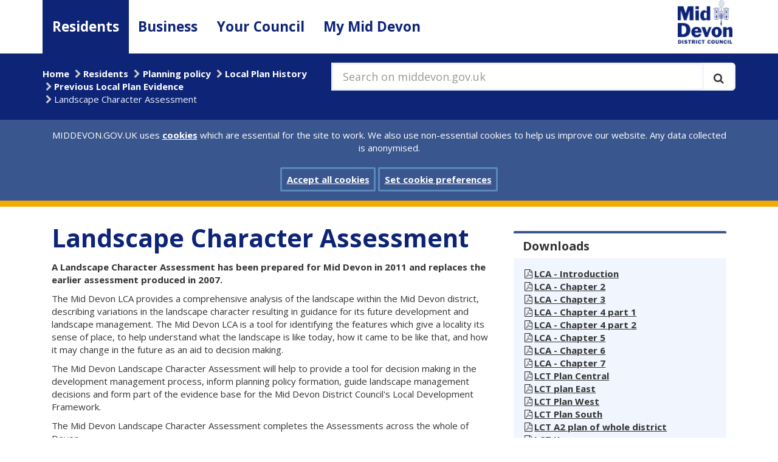

--- FILE ---
content_type: text/html; charset=utf-8
request_url: https://www.middevon.gov.uk/residents/planning-policy/local-plan-history/previous-local-plan-evidence/landscape-character-assessment/
body_size: 30042
content:

<!DOCTYPE html>
<html class="no-js residents" lang="en-GB" >
<head>
    <meta charset="utf-8" />
    <meta http-equiv="content-type" content="text/html; charset=utf-8" />
    <meta http-equiv="x-ua-compatible" content="IE=edge" />
    <meta name="viewport" content="width=device-width, initial-scale=1.0" />
    <meta name="pageID" content="1800" />
    <meta name="apple-mobile-web-app-title" content="MDDC" />
    <meta name="application-name" content="MDDC" />
    <meta name="msapplication-TileColor" content="#0d2477" />
    <meta name="msapplication-TileImage" content="/assets/img/logo/mstile-144x144.png" />
    <meta name="msapplication-config" content="/assets/img/logo/browserconfig.xml" />
    <meta name="theme-color" content="#0d2477" />
    <meta name="domain" content="www.middevon.gov.uk" />
    <meta id="fallback-beacon" />
    <meta name="google-translate-customization" content="51e278caccd005e4-6706a19f4cc6d205-g68535a62b3e93156-13">
            <meta name="description" content="View the document and mapping here" />

    
    
	



    <title>Landscape Character Assessment - MIDDEVON.GOV.UK</title>

    <!--check if GovDelivery value set-->
    <script>
        var value = localStorage.getItem('UKMIDDEVON_subscribe_overlay');
        if (value === '9999999999999') {
            localStorage.removeItem('UKMIDDEVON_subscribe_overlay');
        }
    </script>

    <link rel="apple-touch-icon" sizes="57x57" href="/assets/img/logo/apple-touch-icon-57x57.png" />
    <link rel="apple-touch-icon" sizes="60x60" href="/assets/img/logo/apple-touch-icon-60x60.png" />
    <link rel="apple-touch-icon" sizes="72x72" href="/assets/img/logo/apple-touch-icon-72x72.png" />
    <link rel="apple-touch-icon" sizes="76x76" href="/assets/img/logo/apple-touch-icon-76x76.png" />
    <link rel="apple-touch-icon" sizes="114x114" href="/assets/img/logo/apple-touch-icon-114x114.png" />
    <link rel="apple-touch-icon" sizes="120x120" href="/assets/img/logo/apple-touch-icon-120x120.png" />
    <link rel="apple-touch-icon" sizes="144x144" href="/assets/img/logo/apple-touch-icon-144x144.png" />
    <link rel="apple-touch-icon" sizes="152x152" href="/assets/img/logo/apple-touch-icon-152x152.png" />
    <link rel="apple-touch-icon" sizes="180x180" href="/assets/img/logo/apple-touch-icon-180x180.png" />
    <link rel="icon" type="image/png" href="/assets/img/logo/favicon-32x32.png" sizes="32x32" />
    <link rel="icon" type="image/png" href="/assets/img/logo/favicon-194x194.png" sizes="194x194" />
    <link rel="icon" type="image/png" href="/assets/img/logo/favicon-96x96.png" sizes="96x96" />
    <link rel="icon" type="image/png" href="/assets/img/logo/android-chrome-192x192.png" sizes="192x192" />
    <link rel="icon" type="image/png" href="/assets/img/logo/favicon-16x16.png" sizes="16x16" />
    <link rel="manifest" href="/assets/img/logo/manifest.json" />
    <link rel="mask-icon" href="/assets/img/logo/safari-pinned-tab.svg" color="#0d2477" />
    <link rel="shortcut icon" href="/assets/img/logo/favicon.ico" />
    <link rel="canonical" href="https://www.middevon.gov.uk/residents/planning-policy/local-plan-history/previous-local-plan-evidence/landscape-character-assessment/" />

    <link href="/DependencyHandler.axd?s=L2Fzc2V0cy9jc3MvbGlicy9ib290c3RyYXAuY3NzOw&amp;t=Css&amp;cdv=1029183410" type="text/css" rel="stylesheet"/><link href="/DependencyHandler.axd?s=L2Fzc2V0cy9jc3MvYm9vdGZsYXQuY3NzOw&amp;t=Css&amp;cdv=1029183410" type="text/css" rel="stylesheet"/><link href="https://fonts.googleapis.com/css?family=Open+Sans:400,700" type="text/css" rel="stylesheet"/><link href="/DependencyHandler.axd?s=L2Fzc2V0cy9jc3MvbGlicy9ib290c3RyYXAtZGF0ZXRpbWVwaWNrZXIuY3NzOy9hc3NldHMvY3NzL2xpYnMvZm9udC5hd2Vzb21lLmNzczsvYXNzZXRzL2Nzcy9saWJzL2pxdWVyeS51aS5jc3M7&amp;t=Css&amp;cdv=1029183410" type="text/css" rel="stylesheet"/>

      

    <script src="/assets/js/libs/jquery-2.2.4.min.js"></script>
</head>
<body>
    <!--[if lt IE 9]>
        <p class="browserupgrade">You are using an <strong>outdated</strong> browser. Please <a href="http://browsehappy.com/">upgrade your browser</a> to improve your experience.</p>
    <![endif]-->


    
<!-- header -->
<header class="base-header">
    <a href="#mainContentMd" id="content-skip" class="sr-only sr-only-focusable" aria-label="Skip to main content">Skip to main content</a>
    <nav class="base-nav navbar navbar-default navbar-static-top" aria-label="Site section navigation">
        <div class="container">
            <div class="row row-no-gutter">
                <div class="col-sm-1 col-sm-push-11">
                    <div class="navbar-header">
                        <button type="button" class="navbar-toggle collapsed" data-toggle="collapse" data-target="#nav-main-md" aria-expanded="false">
                            <span class="sr-only">Toggle navigation</span>
                            <span class="icon-bar"></span>
                            <span class="icon-bar"></span>
                            <span class="icon-bar"></span>
                        </button>
                        <a href="/" rel="home">
                            <img class="logo" src="/assets/img/logo/MdLogoBlueWebsite.png" alt="Mid Devon District Council logo" />
                        </a>
                    </div>
                </div>
                <div class="col-sm-11 col-sm-pull-1">
                    <div class="collapse navbar-collapse" id="nav-main-md">
                        <ul class="nav navbar-nav">
                            
	<li>
		<a href="/residents/" class="residents active">Residents</a>
	</li>
	<li>
		<a href="/business/" class="business">Business</a>
	</li>
	<li>
		<a href="/your-council/" class="your-council">Your Council</a>
	</li>
	<li>
		<a href="/mymiddevongovuk/" class="my-mid-devon">My Mid Devon</a>
	</li>

                        </ul>
                    </div>
                </div>
            </div>
        </div>
    </nav>
    <div class="header-breadcrumbs-md" role="navigation">
        <div class="container">
            <div class="row row-no-gutter">
                <div class="col-sm-7 col-sm-push-5">
                    <form class="search navbar-form" method="get" action="/search">

                        <span class="input-group input-group-lg input-group-full">
                            <label for="q" class="lblsearch">
                                Search on middevon.gov.uk
                            </label>
                            <input type="text" class="form-control" placeholder="Search on middevon.gov.uk" id="q" name="q" value="" />
                            <span class="input-group-btn">
                                <button class="btn" type="submit" title="Execute search" aria-label="Execute search">
                                    <span class="fa fa-search" aria-hidden="true"></span>
                                </button>
                            </span>
                        </span>
                    </form>
                </div>
                <div class="col-sm-5 col-sm-pull-7">
    <ul class="breadcrumb">
            <li><a href="/">Home</a></li>
            <li><a href="/residents/">Residents</a></li>
            <li><a href="/residents/planning-policy/">Planning policy</a></li>
            <li><a href="/residents/planning-policy/local-plan-history/">Local Plan History</a></li>
            <li><a href="/residents/planning-policy/local-plan-history/previous-local-plan-evidence/">Previous Local Plan Evidence</a></li>
        <li class="active"><span>Landscape Character Assessment</span></li>
    </ul>
                </div>
            </div>
        </div>
    </div>
    <section class="cookie-md" id="CookiePrompt" style="display: none;" aria-label="Site cookies prompt">
        <div class="container">
            <div class="col-xs-12">
                MIDDEVON.GOV.UK uses <a href="/cookies" id="link">cookies</a> which are essential for the site to work. We also use non-essential cookies to help us improve our website. Any data collected is anonymised.
            </div>
            <div class="col-xs-12">
                <br>
                <a href="javascript:void(0);" class="close cookie-accept-md btn btn-primary" id="buttonAccept" role="button">Accept all cookies</a>
                <a href="/cookies-on-middevongovuk" class="btn btn-primary" role="button">Set cookie preferences</a>
            </div>
        </div>
    </section>
    <section class="cookie-md-accept" id="CookieAccepted" style="display: none;" aria-label="Site cookies prompt Accepted">
        <div class="container">
            <p>
                You’ve accepted all cookies. You can <a href="/cookies-on-middevongovuk">change your cookie settings at any time.</a>
                <a id="HideCookieSettings" href="#" class="close btn btn-primary" role="button">Hide</a>
            </p>
        </div>
    </section>
</header>
<!-- main -->
<main id="mainContentMd" class="base-main page-top">
    
    
    <div class="container">
        <!-- cont -->
        
	<div class="row-fluid">
		<div class="col-lg-8">
			


<div class="page-header">
	<h1 class="main-title">Landscape Character Assessment</h1>
</div>
<p class="intro"><strong>A Landscape Character Assessment has been prepared for Mid Devon in 2011 and replaces the earlier assessment produced in 2007.</strong></p>
<div id="article" class="clearfix">
<p class="ts3bottomleft ">The Mid Devon LCA provides a comprehensive analysis of the landscape within the Mid Devon district, describing variations in the landscape character resulting in guidance for its future development and landscape management. The Mid Devon LCA is a tool for identifying the features which give a locality its sense of place, to help understand what the landscape is like today, how it came to be like that, and how it may change in the future as an aid to decision making.</p>
<p class="ts3bottomleft ">The Mid Devon Landscape Character Assessment will help to provide a tool for decision making in the development management process, inform planning policy formation, guide landscape management decisions and form part of the evidence base for the Mid Devon District Council's Local Development Framework.</p>
<p class="ts3bottomleft ">The Mid Devon Landscape Character Assessment completes the Assessments across the whole of Devon.</p>
<p class="ts3bottomleft "><img style="width: 500px; height: 210.42084168336674px;" src="/media/103734/3a-west-of-woolfardisworthy.jpg?width=500&amp;height=210.42084168336674" alt="undefined"></p>
</div>

	
		</div>
		<div class="col-lg-4" style="margin-top:40px">
			
			


					<div class="panel panel-default">
			<h2 class="panel-heading">Downloads</h2>
			<div class="panel-body">
				<ul class="list-unstyled">

						<li>
							<a href="/media/103735/introduction.pdf" target="_blank">LCA - Introduction</a>
						</li>
						<li>
							<a href="/media/103736/chapter_2_evolution_of_mid_devon_landscape.pdf" target="_blank">LCA - Chapter 2</a>
						</li>
						<li>
							<a href="/media/103737/chapter_3_methodology.pdf" target="_blank">LCA - Chapter 3</a>
						</li>
						<li>
							<a href="/media/103738/chapter_4_part_1_landscape_character_types.pdf" target="_blank">LCA - Chapter 4 part 1</a>
						</li>
						<li>
							<a href="/media/103739/chapter_4_part_2_landscape_character_types.pdf" target="_blank">LCA - Chapter 4 part 2</a>
						</li>
						<li>
							<a href="/media/103740/chapter_5_strategic_guideliens.pdf" target="_blank">LCA - Chapter 5</a>
						</li>
						<li>
							<a href="/media/103741/chapter_6_conclusion.pdf" target="_blank">LCA - Chapter 6</a>
						</li>
						<li>
							<a href="/media/103742/chapter_7_appendices.pdf" target="_blank">LCA - Chapter 7</a>
						</li>
						<li>
							<a href="/media/103743/lct_plan_central.pdf" target="_blank">LCT Plan Central</a>
						</li>
						<li>
							<a href="/media/103744/lct_plan_east.pdf" target="_blank">LCT plan East</a>
						</li>
						<li>
							<a href="/media/103745/lct_plan_west.pdf" target="_blank">LCT Plan West</a>
						</li>
						<li>
							<a href="/media/103746/lct_plan_south.pdf" target="_blank">LCT Plan South</a>
						</li>
						<li>
							<a href="/media/103747/lct_a2_plan.pdf" target="_blank">LCT A2 plan of whole district</a>
						</li>
						<li>
							<a href="/media/103750/lct_key.pdf" target="_blank">LCT Key</a>
						</li>
				</ul>
			</div>
		</div>

					<div class="panel panel-default">
            <h2 class="panel-heading">Contact us</h2>
			<div class="panel-body">
				<ul class="list-unstyled">
					<li>
						<a href="/residents/planning-policy/contact-us-about-planning-policy/">
						    Contact us about Planning Policy
						</a>
					</li>
				</ul>
			</div>
		</div>

			
		</div>
	</div>



        <!--/ cont -->

    </div>
</main>
<!-- footer -->
<footer class="base-footer">
    <div class="footer-atoz">
        <div class="container">
            <div class="atoz-title">A to Z of Services</div>
            <ul class="atoz-letters">
	<li><a href="/AtoZ/?letter=A" title="Services starting with 'A'">A</a></li>
	<li><a href="/AtoZ/?letter=B" title="Services starting with 'B'">B</a></li>
	<li><a href="/AtoZ/?letter=C" title="Services starting with 'C'">C</a></li>
	<li><a href="/AtoZ/?letter=D" title="Services starting with 'D'">D</a></li>
	<li><a href="/AtoZ/?letter=E" title="Services starting with 'E'">E</a></li>
	<li><a href="/AtoZ/?letter=F" title="Services starting with 'F'">F</a></li>
	<li><a href="/AtoZ/?letter=G" title="Services starting with 'G'">G</a></li>
	<li><a href="/AtoZ/?letter=H" title="Services starting with 'H'">H</a></li>
	<li><a href="/AtoZ/?letter=I" title="Services starting with 'I'">I</a></li>
	<li><a href="/AtoZ/?letter=J" title="Services starting with 'J'">J</a></li>
	<li><a href="/AtoZ/?letter=K" title="Services starting with 'K'">K</a></li>
	<li><a href="/AtoZ/?letter=L" title="Services starting with 'L'">L</a></li>
	<li><a href="/AtoZ/?letter=M" title="Services starting with 'M'">M</a></li>
	<li><a href="/AtoZ/?letter=N" title="Services starting with 'N'">N</a></li>
	<li><a href="/AtoZ/?letter=O" title="Services starting with 'O'">O</a></li>
	<li><a href="/AtoZ/?letter=P" title="Services starting with 'P'">P</a></li>
	<li><a href="/AtoZ/?letter=Q" title="Services starting with 'Q'">Q</a></li>
	<li><a href="/AtoZ/?letter=R" title="Services starting with 'R'">R</a></li>
	<li><a href="/AtoZ/?letter=S" title="Services starting with 'S'">S</a></li>
	<li><a href="/AtoZ/?letter=T" title="Services starting with 'T'">T</a></li>
	<li><a href="/AtoZ/?letter=U" title="Services starting with 'U'">U</a></li>
	<li><a href="/AtoZ/?letter=V" title="Services starting with 'V'">V</a></li>
	<li><a href="/AtoZ/?letter=W" title="Services starting with 'W'">W</a></li>
	<li><a href="/AtoZ/?letter=X" title="Services starting with 'X'">X</a></li>
	<li><a href="/AtoZ/?letter=Y" title="Services starting with 'Y'">Y</a></li>
	<li><a href="/AtoZ/?letter=Z" title="Services starting with 'Z'">Z</a></li>
</ul>
        </div>
    </div>
    
	

    <div class="container footer-bottom">
        <ul class="footer-links">
            <li><a href="/accessibility">Accessibility</a></li>
            <li><a href="/your-council/customer-services/contact-details-and-opening-hours">Contact us</a></li>
            <li><a href="/privacy">Privacy</a></li>
            <li><a href="/cookies-on-middevongovuk">Cookies</a></li>
            <li><a href="/languages">Languages</a></li>
            <!--<li class="google-translate-md">
                <div id="google_translate_element">
                </div>
            </li>-->
        </ul>
        <div class="footer-icons">
            <!--<a href="https://public.govdelivery.com/accounts/UKMIDDEVON/subscriber/new" aria-label="Subscribe to GovDelivery"><div class="govDelivery"><svg xmlns="http://www.w3.org/2000/svg"
	 width="300.000000pt" height="205.000000pt" viewBox="0 0 300.000000 205.000000"
	 preserveAspectRatio="xMidYMid meet" focusable="false">
	<g transform="translate(0.000000,205.000000) scale(0.100000,-0.100000)"
	   fill="#ffffff" stroke="none">
		<path d="M1768 2030 c-44 -13 -87 -49 -108 -90 -19 -37 -20 -60 -20 -360 0
-355 1 -363 63 -417 42 -37 101 -56 163 -52 24 2 46 1 49 -2 5 -6 -41 -118
-106 -257 -40 -86 -44 -106 -24 -126 9 -9 23 -16 30 -16 7 0 62 33 122 73 59
40 193 131 297 201 l190 128 172 -1 c99 -1 190 3 213 9 50 13 96 51 121 101
19 36 20 60 20 355 l0 316 -25 47 c-14 25 -42 57 -62 71 l-37 25 -515 2 c-284
1 -528 -2 -543 -7z m116 -137 c28 -21 128 -95 223 -165 94 -71 178 -128 186
-128 8 0 50 26 94 58 43 33 142 107 221 165 144 108 182 125 200 90 14 -26 6
-38 -51 -80 -29 -21 -59 -43 -67 -50 -8 -7 -49 -37 -90 -68 -123 -90 -115 -82
-99 -102 8 -10 76 -91 152 -181 75 -90 137 -170 137 -177 0 -22 -29 -26 -48
-6 -9 10 -79 93 -155 184 -87 105 -143 165 -150 160 -7 -4 -39 -26 -72 -50
-32 -24 -66 -43 -75 -43 -9 0 -45 22 -81 50 -35 27 -67 49 -70 47 -4 -1 -59
-65 -123 -142 -189 -228 -186 -225 -201 -218 -28 10 -14 39 68 134 154 181
207 247 207 257 0 6 -48 46 -106 89 -217 159 -228 169 -204 198 20 24 49 18
104 -22z" />
		<path d="M149 999 c-47 -13 -86 -54 -94 -100 -10 -56 22 -87 109 -105 38 -8
75 -19 83 -25 34 -29 -6 -83 -70 -94 -30 -6 -49 -2 -93 20 -60 30 -74 26 -74
-22 0 -29 54 -47 140 -47 109 0 180 52 180 132 0 45 -28 68 -97 81 -108 21
-135 50 -89 96 32 32 95 34 149 5 49 -26 54 -25 59 11 4 22 0 33 -14 40 -28
15 -147 20 -189 8z" />
		<path d="M466 978 c-3 -7 -7 -25 -10 -40 -4 -16 -13 -28 -20 -28 -8 0 -16 -9
-19 -20 -3 -14 0 -20 10 -20 13 0 14 -8 9 -42 -18 -110 -19 -173 -3 -186 41
-34 137 -21 137 19 0 18 -4 20 -25 15 -14 -4 -35 -1 -46 5 -18 9 -20 17 -14
57 3 26 11 66 17 90 l10 42 49 0 c42 0 49 3 49 20 0 17 -7 20 -46 20 l-46 0 7
40 c7 40 6 40 -24 40 -18 0 -33 -6 -35 -12z" />
		<path d="M718 913 c-18 -3 -28 -12 -33 -30 -3 -14 -4 -27 -2 -29 2 -3 27 1 55
8 39 8 58 9 77 0 44 -20 31 -39 -32 -47 -109 -13 -153 -47 -153 -116 0 -47 28
-74 78 -72 20 1 65 2 100 3 34 0 62 2 62 3 0 1 7 38 15 81 8 44 18 92 20 107
14 79 -54 112 -187 92z m112 -150 c0 -43 -13 -62 -51 -77 -49 -20 -54 -20 -72
-1 -30 29 -2 72 56 85 53 13 67 11 67 -7z" />
		<path d="M990 906 c0 -2 13 -57 30 -122 16 -66 30 -125 30 -131 0 -7 -16 -38
-36 -68 l-35 -56 37 3 c37 3 40 6 129 150 50 81 101 166 114 188 l22 40 -34 0
c-32 0 -36 -5 -83 -85 -27 -46 -53 -83 -59 -81 -5 1 -18 39 -29 84 l-19 82
-34 0 c-18 0 -33 -2 -33 -4z" />
		<path d="M2916 356 l-7 -54 -59 0 c-71 1 -116 -24 -148 -81 -28 -50 -32 -139
-8 -176 16 -24 20 -25 121 -24 58 1 105 2 105 3 0 0 15 88 34 194 l33 192 -32
0 c-32 0 -33 -1 -39 -54z m-27 -111 c5 -6 -16 -142 -25 -156 -2 -5 -23 -14
-44 -20 -35 -11 -42 -10 -60 6 -13 11 -20 31 -20 53 0 41 34 106 64 121 20 10
73 7 85 -4z" />
		<path  d="M182 386 c-62 -20 -88 -40 -118 -92 -38 -64 -45 -174 -15 -222 27
-41 55 -52 140 -52 69 0 130 15 143 34 8 12 11 56 3 56 -2 0 -24 -10 -47 -23
-27 -14 -61 -22 -91 -22 -41 0 -53 5 -73 28 -47 55 -23 178 46 229 51 37 119
32 182 -14 21 -15 28 -9 31 28 2 22 -4 31 -26 42 -41 20 -126 24 -175 8z" />
		<path d="M2166 364 c-3 -9 -6 -27 -6 -40 0 -17 -6 -24 -20 -24 -22 0 -29 -35
-8 -42 8 -3 8 -28 -2 -99 -18 -129 -12 -139 75 -139 62 0 65 1 65 24 0 22 -3
24 -33 19 -54 -8 -61 10 -41 111 l17 86 49 0 c41 0 48 3 48 20 0 17 -7 20 -45
20 l-45 0 6 40 c6 39 6 40 -24 40 -18 0 -32 -6 -36 -16z" />
		<path d="M524 298 c-86 -22 -142 -155 -99 -237 18 -36 32 -41 109 -41 50 0 69
5 91 22 38 30 65 93 65 156 0 45 -4 57 -26 77 -15 14 -32 25 -38 26 -6 0 -25
2 -41 3 -17 1 -44 -1 -61 -6z m82 -61 c24 -21 26 -28 20 -69 -12 -82 -86 -133
-129 -90 -40 40 -13 151 41 171 38 13 38 13 68 -12z" />
		<path d="M915 299 c-21 -4 -56 -4 -76 -2 l-37 5 -11 -53 c-6 -30 -15 -83 -21
-119 -6 -36 -14 -75 -17 -88 -5 -21 -3 -23 28 -20 34 3 34 4 46 73 7 39 15 84
18 102 5 26 13 34 51 49 42 16 46 16 62 1 14 -15 15 -26 4 -99 -7 -46 -15 -93
-18 -106 -6 -22 -4 -23 27 -20 l34 3 18 107 c16 91 17 111 5 134 -15 33 -52
43 -113 33z" />
		<path d="M1270 299 c-14 -3 -46 -4 -72 -1 -45 5 -48 3 -48 -19 0 -13 -6 -55
-14 -94 -8 -38 -18 -91 -21 -117 l-7 -48 31 0 c17 0 31 3 31 8 0 7 25 134 35
180 7 27 66 56 95 47 29 -9 31 -32 15 -125 -20 -111 -20 -110 13 -110 26 0 30
4 41 52 20 88 25 191 9 211 -14 19 -68 27 -108 16z" />
		<path d="M1591 302 c-34 -5 -106 -82 -114 -121 -14 -68 -8 -101 22 -132 26
-26 36 -29 94 -29 99 0 124 8 130 39 3 14 4 28 2 30 -2 1 -26 -5 -54 -14 -61
-20 -105 -13 -127 21 -30 44 -15 53 98 56 l103 3 3 46 c5 80 -51 116 -157 101z
m83 -58 c9 -8 16 -24 16 -35 0 -17 -8 -19 -70 -19 -77 0 -84 7 -45 45 28 29
76 33 99 9z" />
		<path d="M1923 298 c-36 -9 -90 -59 -104 -95 -5 -13 -9 -49 -9 -79 0 -45 4
-59 25 -79 20 -21 33 -25 87 -25 84 0 107 8 114 37 9 34 1 37 -49 18 -97 -37
-149 31 -95 126 29 53 66 66 121 45 56 -21 57 -21 57 13 0 21 -6 32 -21 36
-33 11 -91 12 -126 3z" />
		<path d="M2464 302 c-36 -5 -102 -70 -114 -110 -19 -68 -13 -111 19 -143 26
-26 36 -29 94 -29 104 0 127 7 127 41 0 34 4 33 -51 13 -56 -19 -104 -11 -125
21 -30 45 -15 54 98 57 l103 3 3 46 c4 64 -25 97 -88 101 -25 2 -55 2 -66 0z
m80 -58 c9 -8 16 -24 16 -35 0 -17 -8 -19 -70 -19 -79 0 -90 13 -44 49 32 25
76 27 98 5z" />
	</g>
</svg>
</div></a>-->
            <a href="https://www.gov.uk" aria-label="link to .gov.uk"><div class="gov"><svg xmlns:xlink="http://www.w3.org/1999/xlink" x="0" y="0" width="133.5" height="131.1" viewBox="0 0 133.5 131.1" enable-background="new 0 0 793.889 239.999" xml:space="preserve" focusable="false"><g transform="matrix(1.0001954,0,0,0.99998172,-66.512063,-65.594795)" ><polygon transform="matrix(0.31921096,0,0,0.31921096,-11.742729,145.18477)" points="596.38 160.26 612.66 160.26 612.66 135.77 623.04 124.15 644.33 160.26 663.25 160.26 633.49 111.74 661.45 79.74 641.41 79.74 612.66 114.61 612.66 79.74 596.38 79.74 " /><g transform="matrix(0.31921096,0,0,0.31921096,-11.742729,145.18477)" ><path d="m541.1 145.63c-2.04-0.69-3.8-1.74-5.28-3.14-1.48-1.4-2.65-3.18-3.51-5.33-0.86-2.15-1.29-4.69-1.29-7.61l0-49.92-16.11 0 0 52.33c0 4.49 0.81 8.55 2.44 12.18 1.63 3.63 3.9 6.72 6.82 9.26 2.92 2.55 6.38 4.51 10.38 5.9 4 1.39 8.38 2.08 13.13 2.08 4.75 0 9.13-0.69 13.13-2.08 4-1.38 7.45-3.35 10.35-5.9 2.9-2.54 5.16-5.63 6.79-9.26 1.63-3.63 2.44-7.69 2.44-12.18l0-52.33-16 0 0 49.92c0 2.92-0.43 5.46-1.29 7.61-0.86 2.15-2.03 3.93-3.51 5.33-1.48 1.4-3.24 2.45-5.28 3.15-2.04 0.69-4.24 1.04-6.6 1.04-2.36 0-4.56-0.35-6.6-1.04M482.25 155.15 482.25 155.15" /><path d="m482.25 155.15c0.54 1.23 1.28 2.32 2.22 3.26 0.94 0.94 2.03 1.67 3.29 2.19 1.25 0.53 2.57 0.79 3.96 0.79 1.38 0 2.7-0.26 3.93-0.79 1.23-0.52 2.32-1.25 3.26-2.19 0.94-0.93 1.68-2.02 2.22-3.26 0.54-1.24 0.81-2.56 0.81-3.99 0-1.38-0.27-2.68-0.81-3.9-0.54-1.22-1.28-2.28-2.22-3.2-0.94-0.92-2.02-1.65-3.26-2.19-1.24-0.54-2.55-0.81-3.93-0.81-1.39 0-2.7 0.27-3.96 0.81-1.26 0.54-2.35 1.27-3.29 2.19-0.93 0.92-1.68 1.98-2.22 3.2-0.54 1.22-0.81 2.52-0.81 3.9 0 1.42 0.27 2.75 0.81 3.99" /></g><polygon transform="matrix(0.31921096,0,0,0.31921096,-11.742729,145.18477)" points="456.4 160.26 479.14 79.74 461.11 79.74 445.9 140.26 445.34 140.26 429.78 79.74 411.53 79.74 434.27 160.26 " /><path transform="matrix(0.31921096,0,0,0.31921096,-11.742729,145.18477)" d="m357.58 144.67c-2.69-1.33-4.95-3.17-6.76-5.53-1.82-2.36-3.19-5.14-4.13-8.36-0.94-3.22-1.4-6.74-1.4-10.56l0-0.45c0-3.78 0.47-7.29 1.4-10.53 0.94-3.24 2.31-6.04 4.13-8.39 1.82-2.36 4.07-4.2 6.77-5.53 2.7-1.33 5.8-1.99 9.32-1.99 3.52 0 6.62 0.67 9.29 1.99 2.68 1.33 4.93 3.17 6.77 5.53 1.83 2.36 3.22 5.16 4.15 8.39 0.94 3.24 1.4 6.75 1.4 10.53l0 0.45c0 3.82-0.47 7.34-1.4 10.56-0.93 3.22-2.32 6.01-4.15 8.37-1.83 2.36-4.09 4.2-6.77 5.53-2.68 1.33-5.77 1.99-9.29 1.99-3.52 0-6.62-0.66-9.32-1.99m-6.82-62.83c-4.74 2.15-8.76 5.09-12.07 8.82-3.31 3.73-5.84 8.1-7.58 13.14-1.74 5.03-2.61 10.44-2.61 16.2 0 5.8 0.87 11.21 2.61 16.23 1.74 5.02 4.27 9.4 7.58 13.14 3.31 3.74 7.34 6.68 12.07 8.81 4.74 2.13 10.12 3.2 16.14 3.2 5.99 0 11.36-1.07 16.12-3.2 4.75-2.13 8.79-5.07 12.1-8.81 3.31-3.74 5.84-8.12 7.58-13.14 1.74-5.01 2.61-10.42 2.61-16.23 0-5.76-0.87-11.16-2.61-16.2-1.74-5.03-4.27-9.41-7.58-13.14-3.31-3.72-7.35-6.66-12.1-8.82-4.75-2.15-10.13-3.23-16.12-3.23-6.03 0-11.41 1.07-16.14 3.23M261.9 119.66 261.9 119.66" /><path transform="matrix(0.31921096,0,0,0.31921096,-11.742729,145.18477)" d="m261.9 119.66c0-3.4 0.43-6.71 1.29-9.91 0.86-3.2 2.17-6.02 3.93-8.45 1.76-2.43 4.01-4.39 6.74-5.87 2.73-1.48 5.99-2.22 9.77-2.22 2.39 0 4.57 0.31 6.51 0.93 1.95 0.62 3.68 1.46 5.19 2.53 1.52 1.07 2.85 2.34 4.01 3.82 1.16 1.48 2.17 3.08 3.03 4.8l14.26-8.03c-1.35-2.81-3.11-5.36-5.28-7.66-2.17-2.3-4.67-4.27-7.5-5.89-2.83-1.63-5.95-2.88-9.38-3.76-3.42-0.88-7.05-1.32-10.86-1.32-5.88 0-11.18 1.08-15.92 3.23-4.74 2.15-8.78 5.09-12.13 8.82-3.35 3.72-5.93 8.1-7.75 13.14-1.82 5.04-2.72 10.44-2.72 16.2 0 5.8 0.81 11.21 2.44 16.23 1.63 5.02 4.01 9.4 7.13 13.14 3.12 3.74 6.97 6.68 11.54 8.81 4.57 2.13 9.79 3.2 15.67 3.2 2.51 0 4.87-0.26 7.1-0.79 2.23-0.52 4.28-1.24 6.15-2.16 1.87-0.92 3.56-2.02 5.05-3.31 1.5-1.29 2.75-2.72 3.76-4.29l0 9.43 14.26 0 0-44.13-36.44 0 0 12.41 20.61 0 0 0.79c0 1.72-0.29 3.59-0.87 5.61-0.58 2.02-1.59 3.9-3.03 5.65-1.44 1.74-3.37 3.19-5.78 4.35-2.41 1.16-5.44 1.74-9.07 1.74-3.78 0-7.04-0.74-9.77-2.22-2.73-1.48-4.98-3.43-6.74-5.87-1.76-2.43-3.07-5.24-3.93-8.42-0.86-3.18-1.29-6.49-1.29-9.94l0-0.56z" /><path d="m91.67 96.11c3.64 1.5 7.76-0.22 9.24-3.81 1.49-3.59-0.21-7.75-3.85-9.24-3.56-1.47-7.71 0.28-9.19 3.88-1.48 3.58 0.23 7.71 3.8 9.17" /><path d="m75.66 105.49c3.64 1.5 7.76-0.21 9.24-3.81 1.49-3.59-0.21-7.75-3.85-9.25-3.56-1.46-7.71 0.29-9.19 3.89-1.48 3.58 0.23 7.71 3.8 9.17" /><path d="m70.98 123.29c3.64 1.5 7.77-0.21 9.25-3.81 1.49-3.58-0.21-7.75-3.85-9.25-3.56-1.46-7.71 0.28-9.19 3.88-1.48 3.58 0.23 7.71 3.8 9.17" /><path d="m109.54 101.75c3.64 1.5 7.77-0.22 9.24-3.81 1.49-3.58-0.21-7.75-3.85-9.25-3.57-1.46-7.71 0.28-9.19 3.89-1.48 3.58 0.23 7.71 3.8 9.17" /><path d="m174.27 96.11c-3.64 1.5-7.76-0.22-9.25-3.81-1.49-3.59 0.22-7.75 3.85-9.24 3.57-1.47 7.71 0.28 9.2 3.88 1.48 3.58-0.23 7.71-3.8 9.17" /><path d="m190.27 105.49c-3.64 1.5-7.76-0.21-9.24-3.81-1.49-3.59 0.22-7.75 3.85-9.25 3.57-1.46 7.71 0.29 9.2 3.89 1.48 3.58-0.23 7.71-3.8 9.17" /><path d="m194.96 123.29c-3.64 1.5-7.76-0.21-9.24-3.81-1.49-3.58 0.22-7.75 3.85-9.25 3.56-1.46 7.71 0.28 9.19 3.88 1.49 3.58-0.23 7.71-3.8 9.17" /><path d="m156.4 101.75c-3.64 1.5-7.76-0.22-9.25-3.81-1.49-3.58 0.22-7.75 3.85-9.25 3.57-1.46 7.71 0.28 9.19 3.89 1.48 3.58-0.23 7.71-3.8 9.17" /><path d="m136.7 83.5 0.02-0.02 8.94 4.69 0-13.17-8.93 2.83-0.02-0.03c-0.25-0.33-0.54-0.62-0.87-0.87l-0.02-0.03 3.59-11.3-6.45 0-6.45 0 3.59 11.3-0.03 0.03c-0.32 0.25-0.62 0.55-0.86 0.88l-0.03 0.03-8.93-2.83 0 13.17 8.94-4.69 0.02 0.02c0.27 0.35 0.58 0.66 0.92 0.92l-5.13 15.48c-0.01 0.02-0.01 0.04-0.02 0.06l-0.01 0.02 0 0c-0.24 0.77-0.37 1.59-0.37 2.44 0 4.19 3.09 7.65 7.12 8.24 0.06 0.01 0.12 0.02 0.18 0.03 0.34 0.05 0.69 0.07 1.05 0.07 0.35 0 0.7-0.03 1.05-0.07 0.06-0.01 0.12-0.02 0.18-0.03 4.02-0.59 7.12-4.05 7.12-8.24 0-0.85-0.13-1.67-0.37-2.44l0 0-0.01-0.02c0-0.02-0.01-0.04-0.02-0.06l-5.13-15.48c0.35-0.26 0.66-0.57 0.92-0.92" /><path d="m132.96 159.27c16.97 0 33.03 1.15 47.34 3.2 4.06-17.08 9.01-26.86 14.11-33.83l-9.61-3.42c0.96 4.88 1.11 7.15 0.04 10.29-1.59-1.55-3.09-4.4-4.26-8.76l-4.65 15.51c2.83-1.95 5.02-3.21 7.52-3.27-4.43 9.55-9.97 12.01-13.56 11.34-4.38-0.8-6.39-4.71-5.72-8.02 1.01-4.69 5.83-5.92 8.08-0.46 4.31-8.78-3-11.52-7.7-8.92 7.22-7.2 8.04-13.6 2.22-21.34-8.12 6.21-8.21 12.35-4.56 21-4.74-5.43-12.12-2.51-9.45 6.25 3.42-5.29 7.94-1.96 7.23 3.06-0.6 4.38-6.38 7.92-13.59 7.29-10.32-0.94-10.93-8.06-11.19-13.95 2.54-0.47 7.11 1.88 11 7.35l1.44-16.45c-4.24 4.42-8.09 5.26-12.37 5.39 1.42-4.44 7.97-11.72 7.97-11.72l-9.51 0-0.01 0 0 0-11.01 0c0 0 6.54 7.28 7.97 11.72-4.28-0.14-8.13-0.97-12.37-5.39l1.43 16.45c3.9-5.47 8.47-7.82 11-7.35-0.26 5.9-0.87 13.02-11.19 13.96-7.2 0.63-12.99-2.91-13.59-7.29-0.71-5.03 3.82-8.36 7.24-3.06 2.67-8.77-4.71-11.68-9.45-6.25 3.65-8.65 3.56-14.79-4.56-21-5.83 7.74-5 14.14 2.22 21.35-4.7-2.6-12 0.14-7.7 8.92 2.25-5.46 7.07-4.24 8.08 0.46 0.68 3.31-1.34 7.22-5.72 8.03-3.59 0.66-9.12-1.79-13.56-11.34 2.5 0.06 4.68 1.32 7.52 3.27l-4.66-15.51c-1.17 4.36-2.67 7.21-4.26 8.76-1.07-3.14-0.92-5.41 0.04-10.29l-9.61 3.42c5.1 6.97 10.05 16.75 14.11 33.83 14.3-2.04 30.36-3.19 47.32-3.19" /></g></svg></div></a>
            <a href="https://twitter.com/MidDevonDC" class="twitter-follow-button" data-show-count="false" data-show-screen-name="false" data-dnt="true" aria-label="link to Mid Devon District Council Twitter account"><div class="gov"><svg xmlns="http://www.w3.org/2000/svg" viewBox="0 0 512 512"><!--!Font Awesome Free 6.5.1 by fontawesome - https://fontawesome.com License - https://fontawesome.com/license/free Copyright 2024 Fonticons, Inc.--><path d="M389.2 48h70.6L305.6 224.2 487 464H345L233.7 318.6 106.5 464H35.8L200.7 275.5 26.8 48H172.4L272.9 180.9 389.2 48zM364.4 421.8h39.1L151.1 88h-42L364.4 421.8z" /></svg></div></a>
            <a href="https://www.facebook.com/MidDevonDC" aria-label="link to Mid Devon District Council Facebook account" style=""><span class="fa fa-facebook"></span></a>
        </div>
    </div>
</footer>

    <script src="/DependencyHandler.axd?s=L2Fzc2V0cy9qcy9saWJzL2Jvb3RzdHJhcC5qczsvYXNzZXRzL2pzL2xpYnMvU2l0ZS5qczs&amp;t=Javascript&amp;cdv=1029183410" ></script><script src="/DependencyHandler.axd?s=[base64]&amp;t=Javascript&amp;cdv=1029183410" ></script>
    
    
	



        <script>
            window.lMd = null;
        </script>


</body>
</html>
